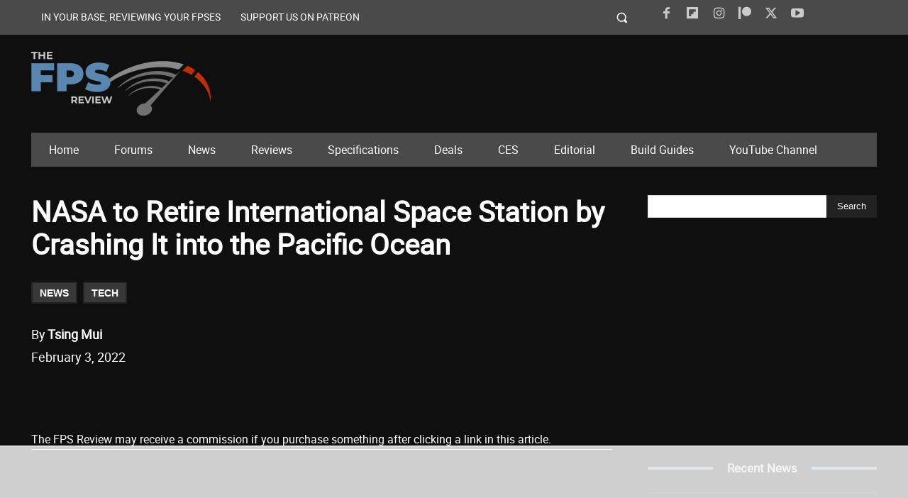

--- FILE ---
content_type: text/html
request_url: https://api.intentiq.com/profiles_engine/ProfilesEngineServlet?at=39&mi=10&dpi=936734067&pt=17&dpn=1&iiqidtype=2&iiqpcid=5ec31709-8d64-47ea-aa69-12a70a50a2c6&iiqpciddate=1769016872671&pcid=d4f978d1-92f3-4a35-b3f8-5f5b4fbd6846&idtype=3&gdpr=0&japs=false&jaesc=0&jafc=0&jaensc=0&jsver=0.33&testGroup=A&source=pbjs&ABTestingConfigurationSource=group&abtg=A&vrref=https%3A%2F%2Fwww.thefpsreview.com
body_size: 55
content:
{"abPercentage":97,"adt":1,"ct":2,"isOptedOut":false,"data":{"eids":[]},"dbsaved":"false","ls":true,"cttl":86400000,"abTestUuid":"g_482da9fb-f6d0-49c1-9073-0bc32d646ff2","tc":9,"sid":-1096882739}

--- FILE ---
content_type: text/html; charset=utf-8
request_url: https://www.google.com/recaptcha/api2/aframe
body_size: 268
content:
<!DOCTYPE HTML><html><head><meta http-equiv="content-type" content="text/html; charset=UTF-8"></head><body><script nonce="O2G9kOY5LYZ9Dw2tdJtFGQ">/** Anti-fraud and anti-abuse applications only. See google.com/recaptcha */ try{var clients={'sodar':'https://pagead2.googlesyndication.com/pagead/sodar?'};window.addEventListener("message",function(a){try{if(a.source===window.parent){var b=JSON.parse(a.data);var c=clients[b['id']];if(c){var d=document.createElement('img');d.src=c+b['params']+'&rc='+(localStorage.getItem("rc::a")?sessionStorage.getItem("rc::b"):"");window.document.body.appendChild(d);sessionStorage.setItem("rc::e",parseInt(sessionStorage.getItem("rc::e")||0)+1);localStorage.setItem("rc::h",'1769016879922');}}}catch(b){}});window.parent.postMessage("_grecaptcha_ready", "*");}catch(b){}</script></body></html>

--- FILE ---
content_type: text/plain
request_url: https://rtb.openx.net/openrtbb/prebidjs
body_size: -228
content:
{"id":"300843b9-7138-421e-a981-1da964625102","nbr":0}

--- FILE ---
content_type: text/plain
request_url: https://rtb.openx.net/openrtbb/prebidjs
body_size: -228
content:
{"id":"5af4508a-9667-4d06-bef5-8bc4b778665b","nbr":0}

--- FILE ---
content_type: text/plain
request_url: https://rtb.openx.net/openrtbb/prebidjs
body_size: -228
content:
{"id":"426e3e90-d4ac-43d1-822f-4d6de4f290c7","nbr":0}

--- FILE ---
content_type: text/plain
request_url: https://rtb.openx.net/openrtbb/prebidjs
body_size: -85
content:
{"id":"64bfc031-fc32-428c-8b2f-cc86402a4b15","nbr":0}

--- FILE ---
content_type: text/plain
request_url: https://rtb.openx.net/openrtbb/prebidjs
body_size: -228
content:
{"id":"32f4be2a-a31f-4a12-96d0-715d34dff078","nbr":0}

--- FILE ---
content_type: text/plain; charset=utf-8
request_url: https://ads.adthrive.com/http-api/cv2
body_size: 6172
content:
{"om":["0163743-1891/85268","04298897otm","04897otm","04f5pusp","0929nj63","0a21cae6-91cb-4194-bf70-f96c77b4b3a4","0cpicd1q","0iyi1awv","0o3ed5fh","0p298ycs8g7","0p7rptpw","0pycs8g7","0sm4lr19","1","1011_302_56233468","1011_302_56233474","1011_302_56233478","1011_302_56233573","1011_302_56241521","1011_302_56652171","1011_302_57050804","1011_302_57055560","1011_302_57055564","101779_7764-1036209","101779_7764-1036210","1028_8728253","10ua7afe","11142692","11509227","1185:1610326728","11896988","118ep6wu","12010080","12010084","12010088","12168663","12171239","124682_650","124843_9","124844_22","124848_7","1374w81n","13mvd7kb","1453468","14ykosoj","1611092","1986:381846714","1nswb35c","1qycnxb6","1zx7wzcw","202430_200_EAAYACog7t9UKc5iyzOXBU.xMcbVRrAuHeIU5IyS9qdlP9IeJGUyBMfW1N0_","202d4qe7","206_262594","2132:42072323","2132:42375967","2132:42602443","2132:45327624","2132:45500578","2132:45562715","2132:45868996","2132:45999649","2132:46036736","2149:12168663","2249:553781814","2249:600523146","2249:650628516","2249:651118716","2249:664731943","2249:674673693","2249:691925891","2307:0pycs8g7","2307:28u7c6ez","2307:2gev4xcy","2307:3q6ynnxu","2307:6adqba78","2307:6b8inw6p","2307:6zub7msu","2307:72szjlj3","2307:77gj3an4","2307:794di3me","2307:8zkh523l","2307:96srbype","2307:9nex8xyd","2307:a0l7lmjs","2307:a1t6xdb7","2307:a566o9hb","2307:bn278v80","2307:bpecuyjx","2307:c1hsjx06","2307:duxvs448","2307:ehojwnap","2307:fk23o2nm","2307:fphs0z2t","2307:fqeh4hao","2307:hn3eanl8","2307:ij0o9c81","2307:jd035jgw","2307:jr169syq","2307:llssk7bx","2307:n3egwnq7","2307:np9yfx64","2307:nv0uqrqm","2307:oe31iwxh","2307:ouycdkmq","2307:owpdp17p","2307:s2ahu2ae","2307:t4zab46q","2307:t8b9twm5","2307:tsa21krj","2307:tty470r7","2307:u7pifvgm","2307:ubjltf5y","2307:v5w56b83","2307:x9fpymrp","23786440","2409_25495_176_CR52092920","2409_25495_176_CR52092923","2409_25495_176_CR52092958","2409_25495_176_CR52153848","2409_25495_176_CR52153849","2409_25495_176_CR52175340","2409_25495_176_CR52178314","2409_25495_176_CR52178315","2409_25495_176_CR52178316","2409_91366_409_216598","248493046","24966663","25_53v6aquw","25_8b5u826e","25_ctfvpw6w","25_op9gtamy","25_oz31jrd0","25_utberk8n","25_yi6qlg3p","25_ztlksnbe","2636_1101777_7764-1036199","2636_1101777_7764-1036202","2636_1101777_7764-1036203","2636_1101777_7764-1036204","2636_1101777_7764-1036207","2636_1101777_7764-1036208","2636_1101777_7764-1036209","2636_1101777_7764-1036210","2636_1101777_7764-1036212","2676:79096176","2676:79096185","2676:80072816","2676:85690708","2676:86082701","2676:86698138","27157563","2715_9888_262594","28925636","28933536","28u7c6ez","29102835","2939971","29402249","29414696","29414711","2974:8168473","2974:8168474","2974:8168475","2974:8168537","2974:8168539","2_206_554465","2bgi8qgg","2f413ddb-758e-4acb-89b0-ad4eb7e275bd","2gev4xcy","2gglwanz","2mk5t0sk","2mokbgft","2yvhdypt","3018/d69015364c4b7875a4c119bf2a02297e","308_125203_16","308_125204_12","32288936","32328839","32661694","326fa63a-b4fa-4dea-be6a-99975721a235","32j56hnc","33145655","3335_25247_700109379","3335_25247_700109393","33604789","33604871","34182009","3490:CR52212685","3490:CR52212687","3490:CR52223711","3490:CR52223725","34945989","3646_185414_T26335189","36478149","3658_120679_T25996036","3658_15078_fqeh4hao","3658_151356_1nswb35c","3658_155735_0pycs8g7","3658_179461_9925w9vu","3658_18008_duxvs448","3658_21647_a1t6xdb7","3658_608642_v31rs2oq","3658_93957_offogevi","3702_139777_24765460","3702_139777_24765466","3702_139777_24765468","3702_139777_24765476","3702_139777_24765477","3702_139777_24765484","3702_139777_24765489","3702_139777_24765494","3702_139777_24765497","3702_139777_24765500","3702_139777_24765527","3702_139777_24765529","3702_139777_24765530","3702_139777_24765531","3702_139777_24765534","3702_139777_24765537","3702_139777_24765540","3702_139777_24765544","3702_139777_24765546","3702_139777_24765548","377359969","381513943572","38557820","3858:9687143","39364467","3LMBEkP-wis","3b6281ef-2821-4461-9f4e-a6450c194480","3v2n6fcp","409_216326","409_216366","409_216394","409_216396","409_216397","409_216406","409_216416","409_220149","409_220338","409_223597","409_223599","409_225987","409_225988","409_226322","409_226336","409_226362","409_227223","409_227224","409_228065","409_228077","409_228349","409_228354","409_228356","409_228358","409_228362","409_228370","409_228371","409_228378","409_230727","439246469228","43a7ptxe","43jaxpr7","44023623","44629254","45327624","45563061","458901553568","45970140","46036624","46243_46_11063302","4771_67437_1610326628","481703827","48449219","485027845327","48629971","48877306","4941614","4941618","4947806","49606652","4972640","49874600","4aqwokyz","4etfwvf1","4fk9nxse","4ghpg1az","4qks9viz","4qxmmgd2","501349","501_76_f708abf8-97ff-459e-acea-dff5bfa9fd2a","51372434","52144870","521_425_203515","521_425_203529","521_425_203534","521_425_203618","521_425_203633","521_425_203635","521_425_203677","521_425_203693","521_425_203695","521_425_203696","521_425_203700","521_425_203728","521_425_203733","521_425_203885","521_425_203890","521_425_203893","521_425_203894","521_425_203907","521_425_203912","521_425_203934","521_425_203939","521_425_203952","521_425_203965","521_425_203967","522710","5316_139700_25804250-d0ee-4994-aba5-12c4113cd644","5316_139700_4d1cd346-a76c-4afb-b622-5399a9f93e76","5316_139700_bd0b86af-29f5-418b-9bb4-3aa99ec783bd","5316_139700_cebab8a3-849f-4c71-9204-2195b7691600","5316_139700_dc24b629-d4e4-419b-a245-472f5bdd43d9","5316_139700_e3bec6f0-d5db-47c8-9c47-71e32e0abd19","5316_139700_e57da5d6-bc41-40d9-9688-87a11ae6ec85","53v6aquw","54089812","549410","5510:1nswb35c","5510:c88kaley","5510:cymho2zs","5510:l6b7c4hm","5510:mznp7ktv","5510:ouycdkmq","5510:quk7w53j","5510:ujl9wsn7","5510:wfxqcwx7","5510:znl4u1zy","55116649","55167461","55221385","553781220","553781814","55763524","557_409_216366","557_409_216396","557_409_216486","557_409_220139","557_409_220333","557_409_220343","557_409_220344","557_409_220354","557_409_223589","557_409_228055","557_409_228059","557_409_228105","557_409_230731","558_93_4aqwokyz","558_93_4fk9nxse","558_93_a0oxacu8","558_93_qqvgscdx","560_74_18364017","560_74_18364062","560_74_18364134","56632486","56635955","5726594343","576777115309199355","58117332","58147757","588062576109","59780461","59856354","59873208","59873223","59873230","5989_1799740_703673804","5mh8a4a2","5nukj5da","5sfc9ja1","600618969","60360546","60618611","60825627","60f5a06w","61174524","61210719","61213159","61213355","613344ix","61524915","618576351","618653722","618876699","618980679","61900466","619089559","61916211","61916223","61932920","61932925","61932933","61932948","61932957","61xc53ii","62019933","62020288","6226505239","6226507991","6226527329","6226530649","6226543495","6250_66552_T26310990","6250_66552_T26312052","627225143","627227759","627309156","627309159","628015148","628086965","628153053","628222860","628223277","628360579","628360582","628444259","628444349","628444433","628444439","628456307","628456310","628456313","628456379","628456382","628456391","628622163","628622166","628622178","628622241","628622244","628622247","628622250","628683371","628687043","628687157","628687460","628687463","628803013","628841673","628990952","629007394","629009180","629167998","629168001","629168010","629168565","629171196","629171202","629255550","629350437","62978299","62980385","62981075","629817930","630137823","630928655","636401453420","63barbg1","63gwykf6","63t6qg56","648104664","652348592","652810138","659216891404","659530479","659713728691","661537341004","663293625","67adc2c4-30cc-406e-85a3-74fa1747879f","680597458938","680_99480_698468834","680_99480_698469937","680_99480_698470858","680_99480_698474013","680_99480_700109379","680_99480_700109383","680_99480_700109389","680_99480_700109391","683411537032","683821359302","696504949","697084452","697189965","697189971","697189989","697189994","697525824","697876986","697876994","697876999","699557820","69d4zxd1","6adqba78","6b8inw6p","6l5qanx0","6lmy2lg0","6mj57yc0","6n1cwui3","6tvpz4dn","6u4glzf8","6zt4aowl","700109389","700109399","700117707","701329615","702423494","702759095","702759138","702759436","702759599","702759665","703658870","704260738","705035662","705115233","705115332","705115442","705115523","705116521","705127202","705571398","706320080","71aegw5s","722839542471","729573858470","7354_111700_86509222","7354_115176_72004124","7354_138543_85807320","74243_74_18364017","74243_74_18364087","74243_74_18364134","74_18364134","7560045181857375893","76h4vfa0","7732580","7764-1036204","7764-1036207","7764-1036208","7764-1036209","77gj3an4","79096172","79096182","794di3me","7969_149355_42564332","7969_149355_45327624","7969_149355_45871983","7969_149355_45999649","7a0tg1yi","7aabdc88-bda8-4a27-9bf4-430fb3601dfb","7cmeqmw8","7jvs1wj8","7qevw67b","7zogqkvf","80070365","80070373","80070391","80072814","80e54105-cdff-47c0-88e2-4ee39072f8ea","8152859","8152878","8152879","8172728","8172731","8172732","8193073","8193078","82133858","83443027","83443877","83443879","85402401","85480678","85480683","85480726","86082782","86509226","86509229","86509230","86698030","86744972","8b5u826e","8mv3pfbo","8orkh93v","8u2upl8r","8u696ss1","8zkh523l","9057/0328842c8f1d017570ede5c97267f40d","9057/211d1f0fa71d1a58cabee51f2180e38f","91950686","92qnnm8i","9598343","96srbype","97_8152859","97_8193073","97_8193078","98xzy0ek","9nex8xyd","9t6gmxuz","9vykgux1","9w2eeemy","9y91aee3","SChQFAH8jTE","_P-zIIc5ugE","a0l7lmjs","a0oxacu8","a1t6xdb7","a1vt6lsg","a4nw4c6t","a566o9hb","a7w365s6","a9bh8pnn","ajnkkyp6","akxfbxix","axa2hq5l","b5h6ex3r","bb541139-10c3-4ed5-a6d5-72fa062c1804","bd5xg6f6","bj4kmsd6","bn278v80","bp4f2d47","bpdqvav8","bpecuyjx","bpwmigtk","bvhq38fl","c1hsjx06","c1u7ixf4","c25uv8cd","c3jn1bgj","c7298mn7oi0","c7z0h277","c88kaley","cbsyo811","ce7bo7ga","ch0stsw2","cmpalw5s","cqant14y","cr-39qkyn25u9vd","cr-6ovjht2eu9vd","cr-6ovjht2euatj","cr-6ovjht2eubwe","cr-9cqtzf5vveri02","cr-9cqtzf5wveri02","cr-9hxzbqc08jrgv2","cr-aaqt0k1subwj","cr-aawz1h7subwj","cr-aawz1h7tubwj","cr-aawz1i2qubwj","cr-aawz2m6pubwj","cr-aawz3f3uubwj","cr-aawz3f3xubwj","cr-f6puwm2w27tf1","cr-f6puwm2x27tf1","cr-f6puwm2yu7tf1","cr-f6puwm2yw7tf1","cr-okttwdu0ubwe","cr-sk1vaer4ubwe","cr-zoku3ckwu9vd","cv0h9mrv","cymho2zs","czt3qxxp","d2ef8f3c-a55f-41c1-8636-e3449c2df160","d8xpzwgq","d9f6t30y","ddoadio1","dfp3jgeo","dft15s69","djstahv8","dpjydwun","dtm79nhf","duxvs448","dwghal43","e0qvl61l","e1298a2wlmi","e2c76his","eb9vjo1r","ed298kk1gna","edkk1gna","ehojwnap","eiqtrsdn","ekocpzhh","eud1td0t","f422o4a8","fjp0ceax","fjzzyur4","fk23o2nm","flgb97td","fmmrtnw7","fmuvtuv2","fo44dzby","fovbyhjn","fp298hs0z2t","fphs0z2t","fq298eh4hao","fqeh4hao","fqycrjom","fwpo5wab","g3tr58j9","g4m2hasl","g9z79oc7","gix2ylp1","gjwam5dw","gn3plkq1","h0cw921b","h5p8x4yp","h600umfj","hdfbap3h","heyp82hb","hf9ak5dg","hffavbt7","hi7kyo3v","hn3eanl8","hpybs82n","hqz7anxg","hr2985uo0z9","hxxrc6st","ib90d3k7","ikek48r0","iu5svso2","iv9u083l","j39smngx","j4r0agpc","jci9uj40","jd035jgw","jq298895ajv","jr169syq","k1aq2uly","k6mxdk4o","kecbwzbd","kk2985768bd","klqiditz","ksrdc5dk","kz8629zd","l45j4icj","llssk7bx","lmi8pfvy","lqik9cb3","lr298yy2wkw","lryy2wkw","lu0m1szw","lx2m2l9v","m00a5urx","m3128oiv","m9tz4e6u","mk19vci9","mmr74uc4","mnzinbrt","mtsc0nih","mvs8bhbb","mznp7ktv","n3egwnq7","np9yfx64","nv0uqrqm","o6aixi0z","oe31iwxh","offogevi","ofoon6ir","ot91zbhz","ouycdkmq","owpdp17p","oyophs7h","oz31jrd0","ozdii3rw","p3lqbugu","pe0gcg4w","pilv78fi","pl298th4l1a","plth4l1a","pvu20l8t","pz8lwofu","pzgd3hum","q0nt8p8d","q9I-eRux9vU","q9plh3qd","qen3mj4l","qf5s1601","qffuo3l3","qfy64iwb","qjinld2m","qqvgscdx","qsfx8kya","quk7w53j","rbs0tzzw","rrlikvt1","rxj4b6nw","s4s41bit","sdodmuod","sfz2f81x","sslkianq","ssnofwh5","t34l2d9w","t4zab46q","t5kb9pme","t73gfjqn","t7jqyl3m","t8b9twm5","t8qogbhp","tchmlp1j","tfbg3n3b","thto5dki","ti0s3bz3","tqejxuf9","u3kgq35b","u7pifvgm","ubjltf5y","ud61dfyz","uf7vbcrs","ujl9wsn7","ujqkqtnh","uk9x4xmh","v31rs2oq","v4rfqxto","v5w56b83","v9k6m2b0","ven7pu1c","veuwcd3t","vk8u5qr9","vkqnyng8","vnc30v3n","vtri9xns","wfxqcwx7","wt0wmo2s","wvye2xa9","wy75flx2","x0lc61jh","x22981s451d","x716iscu","xdaezn6y","xtxa8s2d","xz9ajlkq","y0tb00js","y51tr986","yi5c56c7","yi6qlg3p","ylz2n35t","z4ptnka9","zf298exqyi5","zfexqyi5","zj3di034","znl4u1zy","zpm9ltrh","zw6jpag6","zwzjgvpw","zxaju0ay","7979132","7979135"],"pmp":[],"adomains":["1md.org","a4g.com","about.bugmd.com","acelauncher.com","adameve.com","adelion.com","adp3.net","advenuedsp.com","aibidauction.com","aibidsrv.com","akusoli.com","allofmpls.org","arkeero.net","ato.mx","avazutracking.net","avid-ad-server.com","avid-adserver.com","avidadserver.com","aztracking.net","bc-sys.com","bcc-ads.com","bidderrtb.com","bidscube.com","bizzclick.com","bkserving.com","bksn.se","brightmountainads.com","bucksense.io","bugmd.com","ca.iqos.com","capitaloneshopping.com","cdn.dsptr.com","clarifion.com","clean.peebuster.com","cotosen.com","cs.money","cwkuki.com","dallasnews.com","dcntr-ads.com","decenterads.com","derila-ergo.com","dhgate.com","dhs.gov","digitaladsystems.com","displate.com","doyour.bid","dspbox.io","envisionx.co","ezmob.com","fla-keys.com","fmlabsonline.com","g123.jp","g2trk.com","gadgetslaboratory.com","gadmobe.com","getbugmd.com","goodtoknowthis.com","gov.il","grosvenorcasinos.com","guard.io","hero-wars.com","holts.com","howto5.io","http://bookstofilm.com/","http://countingmypennies.com/","http://fabpop.net/","http://folkaly.com/","http://gameswaka.com/","http://gowdr.com/","http://gratefulfinance.com/","http://outliermodel.com/","http://profitor.com/","http://tenfactorialrocks.com/","http://vovviral.com/","https://instantbuzz.net/","https://www.royalcaribbean.com/","ice.gov","imprdom.com","justanswer.com","liverrenew.com","longhornsnuff.com","lovehoney.com","lowerjointpain.com","lymphsystemsupport.com","meccabingo.com","media-servers.net","medimops.de","miniretornaveis.com","mobuppsrtb.com","motionspots.com","mygrizzly.com","myiq.com","myrocky.ca","national-lottery.co.uk","nbliver360.com","ndc.ajillionmax.com","nibblr-ai.com","niutux.com","nordicspirit.co.uk","notify.nuviad.com","notify.oxonux.com","own-imp.vrtzads.com","paperela.com","paradisestays.site","parasiterelief.com","peta.org","pfm.ninja","photoshelter.com","pixel.metanetwork.mobi","pixel.valo.ai","plannedparenthood.org","plf1.net","plt7.com","pltfrm.click","printwithwave.co","privacymodeweb.com","rangeusa.com","readywind.com","reklambids.com","ri.psdwc.com","royalcaribbean.com","royalcaribbean.com.au","rtb-adeclipse.io","rtb-direct.com","rtb.adx1.com","rtb.kds.media","rtb.reklambid.com","rtb.reklamdsp.com","rtb.rklmstr.com","rtbadtrading.com","rtbsbengine.com","rtbtradein.com","saba.com.mx","safevirus.info","securevid.co","seedtag.com","servedby.revive-adserver.net","shift.com","simple.life","smrt-view.com","swissklip.com","taboola.com","tel-aviv.gov.il","temu.com","theoceanac.com","track-bid.com","trackingintegral.com","trading-rtbg.com","trkbid.com","truthfinder.com","unoadsrv.com","usconcealedcarry.com","uuidksinc.net","vabilitytech.com","vashoot.com","vegogarden.com","viewtemplates.com","votervoice.net","vuse.com","waardex.com","wapstart.ru","wdc.go2trk.com","weareplannedparenthood.org","webtradingspot.com","www.royalcaribbean.com","xapads.com","xiaflex.com","yourchamilia.com"]}

--- FILE ---
content_type: text/plain
request_url: https://rtb.openx.net/openrtbb/prebidjs
body_size: -228
content:
{"id":"34d7ab74-c719-40f2-91e0-2729b5040656","nbr":0}

--- FILE ---
content_type: text/plain; charset=UTF-8
request_url: https://at.teads.tv/fpc?analytics_tag_id=PUB_17002&tfpvi=&gdpr_consent=&gdpr_status=22&gdpr_reason=220&ccpa_consent=&sv=prebid-v1
body_size: 56
content:
MTI3NTdlYTEtMzE1OS00N2Y5LTk5YjktMzNjZjkwN2FlNWRmIzUtNw==